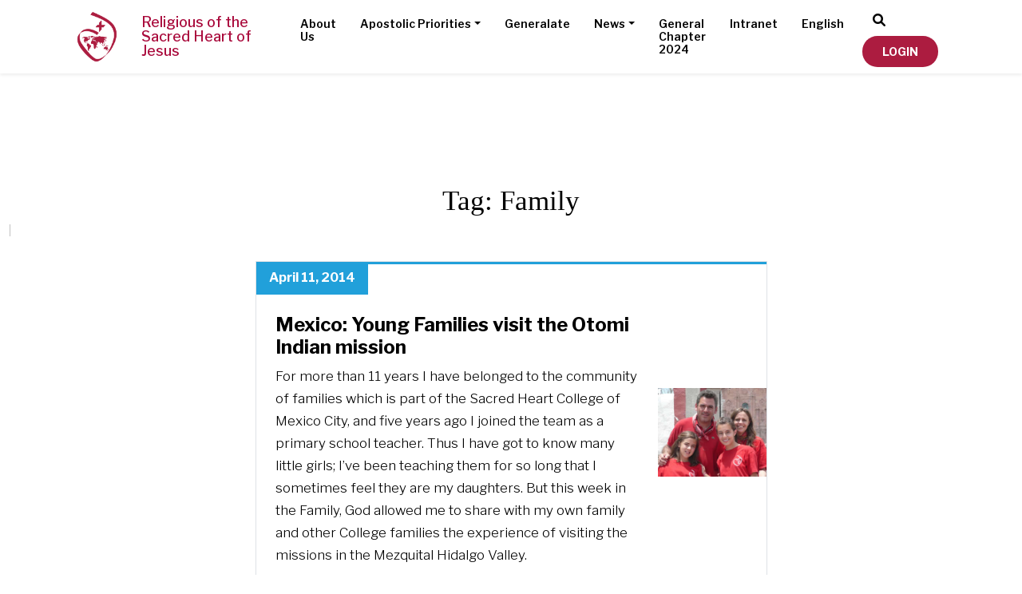

--- FILE ---
content_type: text/html; charset=UTF-8
request_url: https://rscjinternational.org/tag/family/
body_size: 9857
content:
<!DOCTYPE html>
<html class="no-js" lang="en-US">
<head>
<link rel="profile" href="http://gmpg.org/xfn/11">
<meta charset="UTF-8">
<meta name="viewport" content="width=device-width, initial-scale=1">



<!-- MapPress Easy Google Maps Version:2.95PRO (https://www.mappresspro.com) -->
<script>(function(html){html.className = html.className.replace(/\bno-js\b/,'js')})(document.documentElement);</script>
<meta name='robots' content='index, follow, max-image-preview:large, max-snippet:-1, max-video-preview:-1' />
	<style>img:is([sizes="auto" i], [sizes^="auto," i]) { contain-intrinsic-size: 3000px 1500px }</style>
	<script id="cookieyes" type="text/javascript" src="https://cdn-cookieyes.com/client_data/ca7c65a64b5466f99d7ac8ce/script.js"></script>
	<!-- This site is optimized with the Yoast SEO plugin v26.2 - https://yoast.com/wordpress/plugins/seo/ -->
	<title>Family Archives - RSCJ International</title>
	<link rel="canonical" href="https://rscjinternational.org/tag/family/" />
	<meta property="og:locale" content="en_US" />
	<meta property="og:type" content="article" />
	<meta property="og:title" content="Family Archives - RSCJ International" />
	<meta property="og:url" content="https://rscjinternational.org/tag/family/" />
	<meta property="og:site_name" content="RSCJ International" />
	<meta name="twitter:card" content="summary_large_image" />
	<script type="application/ld+json" class="yoast-schema-graph">{"@context":"https://schema.org","@graph":[{"@type":"CollectionPage","@id":"https://rscjinternational.org/tag/family/","url":"https://rscjinternational.org/tag/family/","name":"Family Archives - RSCJ International","isPartOf":{"@id":"https://rscjinternational.org/#website"},"primaryImageOfPage":{"@id":"https://rscjinternational.org/tag/family/#primaryimage"},"image":{"@id":"https://rscjinternational.org/tag/family/#primaryimage"},"thumbnailUrl":"https://rscjinternational.org/wp-content/uploads/2014/04/1107_mex_otomies_1.jpg","breadcrumb":{"@id":"https://rscjinternational.org/tag/family/#breadcrumb"},"inLanguage":"en-US"},{"@type":"ImageObject","inLanguage":"en-US","@id":"https://rscjinternational.org/tag/family/#primaryimage","url":"https://rscjinternational.org/wp-content/uploads/2014/04/1107_mex_otomies_1.jpg","contentUrl":"https://rscjinternational.org/wp-content/uploads/2014/04/1107_mex_otomies_1.jpg","caption":"1107_mex_otomies_1"},{"@type":"BreadcrumbList","@id":"https://rscjinternational.org/tag/family/#breadcrumb","itemListElement":[{"@type":"ListItem","position":1,"name":"Home","item":"https://rscjinternational.org/"},{"@type":"ListItem","position":2,"name":"Family"}]},{"@type":"WebSite","@id":"https://rscjinternational.org/#website","url":"https://rscjinternational.org/","name":"RSCJ International","description":"","publisher":{"@id":"https://rscjinternational.org/#organization"},"potentialAction":[{"@type":"SearchAction","target":{"@type":"EntryPoint","urlTemplate":"https://rscjinternational.org/?s={search_term_string}"},"query-input":{"@type":"PropertyValueSpecification","valueRequired":true,"valueName":"search_term_string"}}],"inLanguage":"en-US"},{"@type":"Organization","@id":"https://rscjinternational.org/#organization","name":"RSCJ International","url":"https://rscjinternational.org/","logo":{"@type":"ImageObject","inLanguage":"en-US","@id":"https://rscjinternational.org/#/schema/logo/image/","url":"https://rscjinternational.org/wp-content/uploads/logo.png","contentUrl":"https://rscjinternational.org/wp-content/uploads/logo.png","width":2056,"height":2400,"caption":"RSCJ International"},"image":{"@id":"https://rscjinternational.org/#/schema/logo/image/"}}]}</script>
	<!-- / Yoast SEO plugin. -->


<link rel='dns-prefetch' href='//www.googletagmanager.com' />
<link rel='dns-prefetch' href='//fonts.googleapis.com' />
<link rel="alternate" type="application/rss+xml" title="RSCJ International &raquo; Feed" href="https://rscjinternational.org/feed/" />
<link rel="alternate" type="text/calendar" title="RSCJ International &raquo; iCal Feed" href="https://rscjinternational.org/events/?ical=1" />
<link rel="alternate" type="application/rss+xml" title="RSCJ International &raquo; Family Tag Feed" href="https://rscjinternational.org/tag/family/feed/" />
<link rel='stylesheet' id='wp-block-library-css' href='https://rscjinternational.org/wp-includes/css/dist/block-library/style.min.css?ver=6.8.3' media='all' />
<style id='classic-theme-styles-inline-css'>
/*! This file is auto-generated */
.wp-block-button__link{color:#fff;background-color:#32373c;border-radius:9999px;box-shadow:none;text-decoration:none;padding:calc(.667em + 2px) calc(1.333em + 2px);font-size:1.125em}.wp-block-file__button{background:#32373c;color:#fff;text-decoration:none}
</style>
<link rel='stylesheet' id='mappress-leaflet-css' href='https://rscjinternational.org/wp-content/plugins/mappress-google-maps-for-wordpress/lib/leaflet/leaflet.css?ver=1.7.1' media='all' />
<link rel='stylesheet' id='mappress-css' href='https://rscjinternational.org/wp-content/plugins/mappress-google-maps-for-wordpress/css/mappress.css?ver=2.95PRO' media='all' />
<style id='global-styles-inline-css'>
:root{--wp--preset--aspect-ratio--square: 1;--wp--preset--aspect-ratio--4-3: 4/3;--wp--preset--aspect-ratio--3-4: 3/4;--wp--preset--aspect-ratio--3-2: 3/2;--wp--preset--aspect-ratio--2-3: 2/3;--wp--preset--aspect-ratio--16-9: 16/9;--wp--preset--aspect-ratio--9-16: 9/16;--wp--preset--color--black: #000;--wp--preset--color--cyan-bluish-gray: #abb8c3;--wp--preset--color--white: #fff;--wp--preset--color--pale-pink: #f78da7;--wp--preset--color--vivid-red: #cf2e2e;--wp--preset--color--luminous-vivid-orange: #ff6900;--wp--preset--color--luminous-vivid-amber: #fcb900;--wp--preset--color--light-green-cyan: #7bdcb5;--wp--preset--color--vivid-green-cyan: #00d084;--wp--preset--color--pale-cyan-blue: #8ed1fc;--wp--preset--color--vivid-cyan-blue: #0693e3;--wp--preset--color--vivid-purple: #9b51e0;--wp--preset--color--gray: #525252;--wp--preset--color--gray-light: #C0C0C0;--wp--preset--color--blue: #21A0DA;--wp--preset--color--red-1: #A9093B;--wp--preset--color--red-2: #D2154B;--wp--preset--color--aquamarine: #058097;--wp--preset--color--purple: #AA2C7A;--wp--preset--color--green: #05B313;--wp--preset--color--yellow: #F17531;--wp--preset--color--jpic-blue-1: #2AACE3;--wp--preset--color--jpic-blue-2: #85D0F1;--wp--preset--color--jpic-green: #8DC63F;--wp--preset--gradient--vivid-cyan-blue-to-vivid-purple: linear-gradient(135deg,rgba(6,147,227,1) 0%,rgb(155,81,224) 100%);--wp--preset--gradient--light-green-cyan-to-vivid-green-cyan: linear-gradient(135deg,rgb(122,220,180) 0%,rgb(0,208,130) 100%);--wp--preset--gradient--luminous-vivid-amber-to-luminous-vivid-orange: linear-gradient(135deg,rgba(252,185,0,1) 0%,rgba(255,105,0,1) 100%);--wp--preset--gradient--luminous-vivid-orange-to-vivid-red: linear-gradient(135deg,rgba(255,105,0,1) 0%,rgb(207,46,46) 100%);--wp--preset--gradient--very-light-gray-to-cyan-bluish-gray: linear-gradient(135deg,rgb(238,238,238) 0%,rgb(169,184,195) 100%);--wp--preset--gradient--cool-to-warm-spectrum: linear-gradient(135deg,rgb(74,234,220) 0%,rgb(151,120,209) 20%,rgb(207,42,186) 40%,rgb(238,44,130) 60%,rgb(251,105,98) 80%,rgb(254,248,76) 100%);--wp--preset--gradient--blush-light-purple: linear-gradient(135deg,rgb(255,206,236) 0%,rgb(152,150,240) 100%);--wp--preset--gradient--blush-bordeaux: linear-gradient(135deg,rgb(254,205,165) 0%,rgb(254,45,45) 50%,rgb(107,0,62) 100%);--wp--preset--gradient--luminous-dusk: linear-gradient(135deg,rgb(255,203,112) 0%,rgb(199,81,192) 50%,rgb(65,88,208) 100%);--wp--preset--gradient--pale-ocean: linear-gradient(135deg,rgb(255,245,203) 0%,rgb(182,227,212) 50%,rgb(51,167,181) 100%);--wp--preset--gradient--electric-grass: linear-gradient(135deg,rgb(202,248,128) 0%,rgb(113,206,126) 100%);--wp--preset--gradient--midnight: linear-gradient(135deg,rgb(2,3,129) 0%,rgb(40,116,252) 100%);--wp--preset--font-size--small: 12px;--wp--preset--font-size--medium: 20px;--wp--preset--font-size--large: 36px;--wp--preset--font-size--x-large: 42px;--wp--preset--font-size--regular: 18px;--wp--preset--font-size--huge: 50px;--wp--preset--spacing--20: 0.44rem;--wp--preset--spacing--30: 0.67rem;--wp--preset--spacing--40: 1rem;--wp--preset--spacing--50: 1.5rem;--wp--preset--spacing--60: 2.25rem;--wp--preset--spacing--70: 3.38rem;--wp--preset--spacing--80: 5.06rem;--wp--preset--shadow--natural: 6px 6px 9px rgba(0, 0, 0, 0.2);--wp--preset--shadow--deep: 12px 12px 50px rgba(0, 0, 0, 0.4);--wp--preset--shadow--sharp: 6px 6px 0px rgba(0, 0, 0, 0.2);--wp--preset--shadow--outlined: 6px 6px 0px -3px rgba(255, 255, 255, 1), 6px 6px rgba(0, 0, 0, 1);--wp--preset--shadow--crisp: 6px 6px 0px rgba(0, 0, 0, 1);}:where(.is-layout-flex){gap: 0.5em;}:where(.is-layout-grid){gap: 0.5em;}body .is-layout-flex{display: flex;}.is-layout-flex{flex-wrap: wrap;align-items: center;}.is-layout-flex > :is(*, div){margin: 0;}body .is-layout-grid{display: grid;}.is-layout-grid > :is(*, div){margin: 0;}:where(.wp-block-columns.is-layout-flex){gap: 2em;}:where(.wp-block-columns.is-layout-grid){gap: 2em;}:where(.wp-block-post-template.is-layout-flex){gap: 1.25em;}:where(.wp-block-post-template.is-layout-grid){gap: 1.25em;}.has-black-color{color: var(--wp--preset--color--black) !important;}.has-cyan-bluish-gray-color{color: var(--wp--preset--color--cyan-bluish-gray) !important;}.has-white-color{color: var(--wp--preset--color--white) !important;}.has-pale-pink-color{color: var(--wp--preset--color--pale-pink) !important;}.has-vivid-red-color{color: var(--wp--preset--color--vivid-red) !important;}.has-luminous-vivid-orange-color{color: var(--wp--preset--color--luminous-vivid-orange) !important;}.has-luminous-vivid-amber-color{color: var(--wp--preset--color--luminous-vivid-amber) !important;}.has-light-green-cyan-color{color: var(--wp--preset--color--light-green-cyan) !important;}.has-vivid-green-cyan-color{color: var(--wp--preset--color--vivid-green-cyan) !important;}.has-pale-cyan-blue-color{color: var(--wp--preset--color--pale-cyan-blue) !important;}.has-vivid-cyan-blue-color{color: var(--wp--preset--color--vivid-cyan-blue) !important;}.has-vivid-purple-color{color: var(--wp--preset--color--vivid-purple) !important;}.has-black-background-color{background-color: var(--wp--preset--color--black) !important;}.has-cyan-bluish-gray-background-color{background-color: var(--wp--preset--color--cyan-bluish-gray) !important;}.has-white-background-color{background-color: var(--wp--preset--color--white) !important;}.has-pale-pink-background-color{background-color: var(--wp--preset--color--pale-pink) !important;}.has-vivid-red-background-color{background-color: var(--wp--preset--color--vivid-red) !important;}.has-luminous-vivid-orange-background-color{background-color: var(--wp--preset--color--luminous-vivid-orange) !important;}.has-luminous-vivid-amber-background-color{background-color: var(--wp--preset--color--luminous-vivid-amber) !important;}.has-light-green-cyan-background-color{background-color: var(--wp--preset--color--light-green-cyan) !important;}.has-vivid-green-cyan-background-color{background-color: var(--wp--preset--color--vivid-green-cyan) !important;}.has-pale-cyan-blue-background-color{background-color: var(--wp--preset--color--pale-cyan-blue) !important;}.has-vivid-cyan-blue-background-color{background-color: var(--wp--preset--color--vivid-cyan-blue) !important;}.has-vivid-purple-background-color{background-color: var(--wp--preset--color--vivid-purple) !important;}.has-black-border-color{border-color: var(--wp--preset--color--black) !important;}.has-cyan-bluish-gray-border-color{border-color: var(--wp--preset--color--cyan-bluish-gray) !important;}.has-white-border-color{border-color: var(--wp--preset--color--white) !important;}.has-pale-pink-border-color{border-color: var(--wp--preset--color--pale-pink) !important;}.has-vivid-red-border-color{border-color: var(--wp--preset--color--vivid-red) !important;}.has-luminous-vivid-orange-border-color{border-color: var(--wp--preset--color--luminous-vivid-orange) !important;}.has-luminous-vivid-amber-border-color{border-color: var(--wp--preset--color--luminous-vivid-amber) !important;}.has-light-green-cyan-border-color{border-color: var(--wp--preset--color--light-green-cyan) !important;}.has-vivid-green-cyan-border-color{border-color: var(--wp--preset--color--vivid-green-cyan) !important;}.has-pale-cyan-blue-border-color{border-color: var(--wp--preset--color--pale-cyan-blue) !important;}.has-vivid-cyan-blue-border-color{border-color: var(--wp--preset--color--vivid-cyan-blue) !important;}.has-vivid-purple-border-color{border-color: var(--wp--preset--color--vivid-purple) !important;}.has-vivid-cyan-blue-to-vivid-purple-gradient-background{background: var(--wp--preset--gradient--vivid-cyan-blue-to-vivid-purple) !important;}.has-light-green-cyan-to-vivid-green-cyan-gradient-background{background: var(--wp--preset--gradient--light-green-cyan-to-vivid-green-cyan) !important;}.has-luminous-vivid-amber-to-luminous-vivid-orange-gradient-background{background: var(--wp--preset--gradient--luminous-vivid-amber-to-luminous-vivid-orange) !important;}.has-luminous-vivid-orange-to-vivid-red-gradient-background{background: var(--wp--preset--gradient--luminous-vivid-orange-to-vivid-red) !important;}.has-very-light-gray-to-cyan-bluish-gray-gradient-background{background: var(--wp--preset--gradient--very-light-gray-to-cyan-bluish-gray) !important;}.has-cool-to-warm-spectrum-gradient-background{background: var(--wp--preset--gradient--cool-to-warm-spectrum) !important;}.has-blush-light-purple-gradient-background{background: var(--wp--preset--gradient--blush-light-purple) !important;}.has-blush-bordeaux-gradient-background{background: var(--wp--preset--gradient--blush-bordeaux) !important;}.has-luminous-dusk-gradient-background{background: var(--wp--preset--gradient--luminous-dusk) !important;}.has-pale-ocean-gradient-background{background: var(--wp--preset--gradient--pale-ocean) !important;}.has-electric-grass-gradient-background{background: var(--wp--preset--gradient--electric-grass) !important;}.has-midnight-gradient-background{background: var(--wp--preset--gradient--midnight) !important;}.has-small-font-size{font-size: var(--wp--preset--font-size--small) !important;}.has-medium-font-size{font-size: var(--wp--preset--font-size--medium) !important;}.has-large-font-size{font-size: var(--wp--preset--font-size--large) !important;}.has-x-large-font-size{font-size: var(--wp--preset--font-size--x-large) !important;}
:where(.wp-block-post-template.is-layout-flex){gap: 1.25em;}:where(.wp-block-post-template.is-layout-grid){gap: 1.25em;}
:where(.wp-block-columns.is-layout-flex){gap: 2em;}:where(.wp-block-columns.is-layout-grid){gap: 2em;}
:root :where(.wp-block-pullquote){font-size: 1.5em;line-height: 1.6;}
</style>
<link rel='stylesheet' id='qtip2css-css' href='https://rscjinternational.org/wp-content/plugins/wordpress-tooltips/js/qtip2/jquery.qtip.min.css?ver=6.8.3' media='all' />
<link rel='stylesheet' id='directorycss-css' href='https://rscjinternational.org/wp-content/plugins/wordpress-tooltips/js/jdirectory/directory.min.css?ver=6.8.3' media='all' />
<link rel='stylesheet' id='bootstrap-css' href='https://rscjinternational.org/wp-content/themes/Generations/assets/css/bootstrap.min.css' media='all' />
<link rel='stylesheet' id='theme-css' href='https://rscjinternational.org/wp-content/themes/Generations/style.css?ver=1683306016' media='all' />
<link rel='stylesheet' id='fontawesome-css' href='https://rscjinternational.org/wp-content/themes/Generations/assets/fontawesome/css/all.css?ver=1678137655' media='all' />
<link rel='stylesheet' id='googlefonts-css' href='https://fonts.googleapis.com/css2?family=Libre+Franklin:wght@300;400;500;600;700;800&#038;display=swap' media='all' />
<link rel='stylesheet' id='tiny-slider-style-css' href='https://rscjinternational.org/wp-content/themes/Generations/assets/css/tiny-slider.css?ver=6.8.3' media='all' />
<style id='kadence-blocks-global-variables-inline-css'>
:root {--global-kb-font-size-sm:clamp(0.8rem, 0.73rem + 0.217vw, 0.9rem);--global-kb-font-size-md:clamp(1.1rem, 0.995rem + 0.326vw, 1.25rem);--global-kb-font-size-lg:clamp(1.75rem, 1.576rem + 0.543vw, 2rem);--global-kb-font-size-xl:clamp(2.25rem, 1.728rem + 1.63vw, 3rem);--global-kb-font-size-xxl:clamp(2.5rem, 1.456rem + 3.26vw, 4rem);--global-kb-font-size-xxxl:clamp(2.75rem, 0.489rem + 7.065vw, 6rem);}:root {--global-palette1: #3182CE;--global-palette2: #2B6CB0;--global-palette3: #1A202C;--global-palette4: #2D3748;--global-palette5: #4A5568;--global-palette6: #718096;--global-palette7: #EDF2F7;--global-palette8: #F7FAFC;--global-palette9: #ffffff;}
</style>
<script src="https://rscjinternational.org/wp-content/themes/Generations/assets/js/jquery.min.js" id="jquery-js"></script>
<script src="https://rscjinternational.org/wp-content/plugins/wordpress-tooltips/js/qtip2/jquery.qtip.min.js?ver=6.8.3" id="qtip2js-js"></script>
<script src="https://rscjinternational.org/wp-content/plugins/wordpress-tooltips/js/jdirectory/jquery.directory.min.js?ver=6.8.3" id="directoryjs-js"></script>

<!-- Google tag (gtag.js) snippet added by Site Kit -->
<!-- Google Analytics snippet added by Site Kit -->
<script src="https://www.googletagmanager.com/gtag/js?id=GT-PHR64G4" id="google_gtagjs-js" async></script>
<script id="google_gtagjs-js-after">
window.dataLayer = window.dataLayer || [];function gtag(){dataLayer.push(arguments);}
gtag("set","linker",{"domains":["rscjinternational.org"]});
gtag("js", new Date());
gtag("set", "developer_id.dZTNiMT", true);
gtag("config", "GT-PHR64G4");
</script>
<link rel="https://api.w.org/" href="https://rscjinternational.org/wp-json/" /><link rel="alternate" title="JSON" type="application/json" href="https://rscjinternational.org/wp-json/wp/v2/tags/64" /><meta name="generator" content="Site Kit by Google 1.164.0" /> 	<script type="text/javascript">	
	if(typeof jQuery=='undefined')
	{
		document.write('<'+'script src="https://rscjinternational.org/wp-content/plugins//wordpress-tooltips/js/qtip/jquery.js" type="text/javascript"></'+'script>');
	}
	</script>
	<script type="text/javascript">

	function toolTips(whichID,theTipContent)
	{
    		theTipContent = theTipContent.replace('[[[[[','');
    		theTipContent = theTipContent.replace(']]]]]','');
    		theTipContent = theTipContent.replace('@@@@','');
    		theTipContent = theTipContent.replace('####','');
    		theTipContent = theTipContent.replace('%%%%','');
    		theTipContent = theTipContent.replace('//##','');
    		theTipContent = theTipContent.replace('##]]','');
    		    		    		    		
			jQuery(whichID).qtip
			(
				{
					content:
					{
						text:theTipContent,
												
					},
   					style:
   					{
   					   						classes:' qtip-dark wordpress-tooltip-free qtip-rounded qtip-shadow '
    				},
    				position:
    				{
    					viewport: jQuery(window),
    					my: 'bottom center',
    					at: 'top center'
    				},
					show:'mouseover',
					hide: { fixed: true, delay: 200 }
				}
			)
	}
</script>
	
	<style type="text/css">
	.tooltips_table .tooltipsall
	{
		border-bottom:none !important;
	}
	.tooltips_table span {
    color: inherit !important;
	}
	.qtip-content .tooltipsall
	{
		border-bottom:none !important;
		color: inherit !important;
	}
	
		.tooltipsincontent
	{
		border-bottom:2px dotted #888;	
	}

	.tooltipsPopupCreditLink a
	{
		color:gray;
	}	
	</style>
			<style type="text/css">
			.navitems a
			{
				text-decoration: none !important;
			}
		</style>
		<meta name="tec-api-version" content="v1"><meta name="tec-api-origin" content="https://rscjinternational.org"><link rel="alternate" href="https://rscjinternational.org/wp-json/tribe/events/v1/events/?tags=family" /><link rel="icon" href="https://rscjinternational.org/wp-content/uploads/cropped-logo-32x32.png" sizes="32x32" />
<link rel="icon" href="https://rscjinternational.org/wp-content/uploads/cropped-logo-192x192.png" sizes="192x192" />
<link rel="apple-touch-icon" href="https://rscjinternational.org/wp-content/uploads/cropped-logo-180x180.png" />
<meta name="msapplication-TileImage" content="https://rscjinternational.org/wp-content/uploads/cropped-logo-270x270.png" />
		<style id="wp-custom-css">
			span.text-banner {
    font-size: 18px;
    display: block;
}

.card {
	border-radius: 35px !important;
}

.wp-block-button__link.has-background.wp-element-button {
	border-radius: 25px;
}

.btn {
		border-radius: 25px;
}

#mainNav .nav-link {
	line-height: 1.2em;
}

.has-red-color {
	color: #ac1c40;
}

article ul, 
article ol {
    font-size: 18px;
	font-weight: 300;
}

.caption-icon {
	color: #a9093b;
}

.btn-red {
	background-color: #ac1c40;
}

.btn-red:hover {
	background-color: #8f1131;
}

#mainNav .nav-link,
.text-banner {
    color: #fff !important;
}

#main-nav.has-white-background-color #mainNav .nav-link,
#main-nav:hover #mainNav .nav-link,
#main-nav.affixed #mainNav .nav-link {
    color: #000 !important;
}

#main-nav.has-white-background-color .text-banner,
#main-nav:hover .text-banner,
#main-nav.affixed .text-banner{
    color: #A9093B !important;
}

#main-nav #mainNav .nav-link:hover {
    color: #A9093B !important;
}

.single-featured-wrap {
	position: relative;
}

.single-featured-wrap:before {
	position: absolute;
	content: '';
	top: 0;
	right: 0;
	left: -50px;
	bottom: -40px;
	background-image: url('/wp-content/uploads/blob-blue.png');
	background-position: -100px;
	background-repeat: no-repeat;
    background-size: contain;
    background-position: 0 0;
}

.yellow-circle {
min-height: 204px;	
}

.card-with-images .card {
	    border-radius: 35px !important;
}

.card-with-images .card img {
	border-top-right-radius: 35px !important; 
	border-top-left-radius: 35px !important;
}

.card-with-images .card-body {
		border-bottom-right-radius: 35px !important; 
	border-bottom-left-radius: 35px !important;
}

@media (min-width: 1320px) {
	#main-nav .container {
		max-width: 1520px;
	}
}
li.user-registration-MyAccount-navigation-link.user-registration-MyAccount-navigation-link--edit-profile, form.user-registration-EditProfileForm.edit-profile {
display: none !important;
}

.article-navigation-sect{
	padding-top: 25px;
}

.article-navigation-sect .nav-links {
	
	display: flex;
	justify-content: space-between;
}

.article-navigation-sect .nav-links div{
	width: 45%
}

.article-navigation-sect .nav-previous {
	border-right: 1px solid #525252;
}

.art-next {
	font-size: 16px;
	color: #000000;
}

.similar-post-sect {
	padding-top: 50px;
}

@media(max-width: 900px) {
	.similar-post-sect{
		padding-left: 0px;
	}
}

.similar-post-sect .article-list-sm {
	display: flex; 
}

@media(max-width:768px) {
	.similar-post-sect .article-list-sm {
	flex-direction: column; 
}
}

.similar-post-sect .article-list-sm .row.position-relative {
	display: flex; 
	flex-direction:column-reverse;

}

.similar-post-sect .article-list-sm .article-item {
	border-bottom: 1px solid #21A0DA !important;
	border: 1px solid #21A0DA;
	margin: 15px; 
	width: 100%;
	padding-top: 0 !important;
	padding-bottom: 0 !important;
	
	.row {
		height: 100%;
		justify-content: flex-end;
		
		.col-9{
			width: 100%;
			padding: 25px;
			
			p {
				font-size: 20px;
			}
		}
		
		.col-3 {
			width: 100%;
				img {
					height: 216px !important;
					object-fit: cover;
			}
		}
	}
}

@media(max-width: 900px) {
	.similar-post-sect .article-item {
		margin: 15px 5px !important;
	}
}

.similar-post-sect .article-list-sm .article-item img {
  	width: 100%;
}		</style>
		</head>

<body class="archive tag tag-family tag-64 wp-embed-responsive wp-theme-Generations tribe-no-js">
<nav id="main-nav" class="navbar navbar-expand-lg  my-0 py-0 fixed-top affixed shadow-sm navbar-light ">
  <div class="container">
    <div class="row w-100 d-flex justify-content-center align-items-center  my-0 py-0">
      <div class="col-8 col-lg-3 d-flex justify-content-lg-center align-items-center  my-0 py-0">
        <a class="navbar-brand my-0 py-0" href="https://rscjinternational.org"><img src="https://rscjinternational.org/wp-content/themes/Generations/assets/images/logo.png" style="width: 100px;"></a>
                                  <a class="navbar-text  my-0 py-0" href="https://rscjinternational.org"><span class="text-banner georgia font-regular">Religious of the Sacred Heart of Jesus</span></a>
      </div>
      <div class="col-4 d-lg-none text-end">
          <button class="navbar-toggler navbar-toggler-right border-0" type="button" data-bs-toggle="collapse" data-bs-target="#mainNav" aria-controls="mainNav" aria-expanded="false" aria-label="Toggle navigation">
            <i class="fa-light fa-bars fa-2x has-red1-color"></i>
          </button>
      </div>
      <div class="col-12 col-lg-9 nav-mobile">
        <div class="collapse navbar-collapse" id="mainNav">
        <ul id="menu-main-english" class="navbar-nav ms-auto mb-2 mb-md-0 "><li  id="menu-item-17065" class="menu-item menu-item-type-post_type menu-item-object-page nav-item nav-item-17065"><a href="https://rscjinternational.org/about-us/" class="nav-link ">About Us</a></li>
<li  id="menu-item-22171" class="menu-item menu-item-type-post_type menu-item-object-page menu-item-has-children dropdown nav-item nav-item-22171"><a href="https://rscjinternational.org/?page_id=17085" class="nav-link  dropdown-toggle" data-bs-toggle="dropdown" aria-haspopup="true" aria-expanded="false">Apostolic Priorities</a>
<ul class="dropdown-menu  depth_0">
	<li  id="menu-item-17826" class="menu-item menu-item-type-post_type menu-item-object-page nav-item nav-item-17826"><a href="https://rscjinternational.org/education-in-school/" class="dropdown-item ">Education</a></li>
	<li  id="menu-item-17827" class="menu-item menu-item-type-post_type menu-item-object-page nav-item nav-item-17827"><a href="https://rscjinternational.org/being-artisans-of-hope/" class="dropdown-item ">Justice, Peace, and Integrity of Creation</a></li>
	<li  id="menu-item-17606" class="menu-item menu-item-type-post_type menu-item-object-page nav-item nav-item-17606"><a href="https://rscjinternational.org/interior-life-development/" class="dropdown-item ">Spirituality</a></li>
	<li  id="menu-item-31043" class="menu-item menu-item-type-post_type menu-item-object-page nav-item nav-item-31043"><a href="https://rscjinternational.org/formation/" class="dropdown-item ">Formation</a></li>
</ul>
</li>
<li  id="menu-item-17472" class="menu-item menu-item-type-post_type menu-item-object-page nav-item nav-item-17472"><a href="https://rscjinternational.org/generalate/" class="nav-link ">Generalate</a></li>
<li  id="menu-item-17043" class="menu-item menu-item-type-custom menu-item-object-custom menu-item-has-children dropdown nav-item nav-item-17043"><a href="https://rscjinternational.org/section/international-news/" class="nav-link  dropdown-toggle" data-bs-toggle="dropdown" aria-haspopup="true" aria-expanded="false">News</a>
<ul class="dropdown-menu  depth_0">
	<li  id="menu-item-33472" class="menu-item menu-item-type-custom menu-item-object-custom nav-item nav-item-33472"><a href="https://rscjinternational.org/section/international-news/" class="dropdown-item ">Society News</a></li>
	<li  id="menu-item-33468" class="menu-item menu-item-type-post_type menu-item-object-page nav-item nav-item-33468"><a href="https://rscjinternational.org/rscj-news-from-around-the-world/" class="dropdown-item ">RSCJ news from around the world</a></li>
</ul>
</li>
<li  id="menu-item-24079" class="menu-item menu-item-type-custom menu-item-object-custom nav-item nav-item-24079"><a href="https://generalchapter2024.rscjinternational.org/" class="nav-link ">General Chapter 2024</a></li>
<li  id="menu-item-17825" class="menu-item menu-item-type-post_type menu-item-object-page nav-item nav-item-17825"><a href="https://rscjinternational.org/intranet/" class="nav-link ">Intranet</a></li>
<li  id="menu-item-17834" class="pll-parent-menu-item menu-item menu-item-type-custom menu-item-object-custom nav-item nav-item-17834"><a href="#pll_switcher" class="nav-link ">English</a></li>
</ul>            
                          <form class="form-inline ps-xl-2 ps-lg-3 py-xl-0">
                                  <button class="btn me-3" data-bs-toggle="collapse" data-bs-target="#search-nav" type="button"><i class="fas fa-search has-black-color"></i></button>
                
                                  <a href="https://rscjinternational.org/wp-login.php" class="btn btn-red has-white-color font-headline text-uppercase rounded-5 px-4 py-2 font-size-14">Login</a>
                              </form>
                      </div>

            
          <div class="collapse" id="search-nav">
            <div class="container px-0">
              <form class="row row-cols-lg-auto g-3 align-items-center justify-content-end my-2" method="get" action="https://rscjinternational.org">
                <div class="col-12">
                  <input type="search" class="form-control rounded-0" name="s" placeholder="Search">
                </div>
  
                <div class="col-12">
                  <button type="submit" class="btn btn-blue rounded-5 px-4">Search</button>
                </div>
              </form>
            </div>
          </div>

      </div>
    </div>
  </div>
</nav> 

<div class="container-fluid mt-5">

    <div class="bar-middle-title position-relative">
        <p class="text-center font-title font-size-35 mt-5 mb-0">Tag: <span>Family</span></p>
    </div>

            
        
          <div class="mb-4 vr"></div>
    </div>

<div class="container">
  <div class="row justify-content-center">
    <div class="col-lg-7">

                  <div class="article-item border mb-5 pb-4">
        <div class="section-line"></div>
          <p class="font-headline mb-0 font-size-16 single-byline"><span class="has-white-color has-blue-background-color px-3 pt-1 pb-2 d-inline-block me-lg-5 me-3 ribbon-label-type">April 11, 2014</span></p>
          <div class="row position-relative ps-4 pe-4 pe-md-0 align-items-center">
            <div class="col-md-9">
              <a href="https://rscjinternational.org/mexico-young-families-visit-otomi-indian-mission/" class="stretched-link text-decoration-none">
                <p class="mb-2 mt-4 font-headline line-height-sm hover-underline font-size-24">Mexico: Young Families visit the Otomi Indian mission</p>
                <div class="excerpt-wrap"><p>For more than 11 years I have belonged to the community of families which is part of the Sacred Heart College of Mexico City, and five years ago I joined the team as a primary school teacher. Thus I have got to know many little girls; I’ve been teaching them for so long that I sometimes feel they are my daughters. But this week in the Family, God allowed me to share with my own family and other College families the experience of visiting the missions in the Mezquital Hidalgo Valley.</p>
</div>
              </a>
            </div>
            <div class="col-md-3 d-none d-md-block">
              <img src="https://rscjinternational.org/wp-content/uploads/2014/04/1107_mex_otomies_1.jpg" class="attachment-post-thumbnail size-post-thumbnail wp-post-image" alt="1107_mex_otomies_1" decoding="async" />            </div>
          </div>
        </div>
                          </div>
  </div>
</div>
<footer class="has-red2-background-color py-5">
  <div class="container">
    <div class="row justify-content-center pb-2">
            <div class="col-lg-4">
              <p class="has-white-color p-0 m-0 text-lg-start text-center">Società del Sacro Cuore</p>
              <p class="has-white-color p-0 m-0 text-lg-start text-center">Casa Generalizia</p>
              <p class="has-white-color p-0 m-0 text-lg-start text-center">Via Tarquinio Vipera, 16 - 00152 Roma</p>
              <p class="has-white-color p-0 m-0 text-lg-start text-center">Tel: 06 58 23 03 32 or 06 58 20 31 17</p>
            </div>
            <div class="col-lg-4">
                                  <div class="text-center my-4">
                                        <a href="https://www.facebook.com/rscjinternational" target="_blank"><i class="fab fa-facebook-f fa-2x has-white-color me-3"></i></a>
                                                                                  <a href="https://www.instagram.com/rscjinternational/" target="_blank"><i class="fab fa-instagram fa-2x has-white-color me-3"></i></a>
                                                              <a href="https://www.youtube.com/@rscjinternational" target="_blank"><i class="fab fa-youtube fa-2x has-white-color me-3"></i></a>
                                                          </div>
                
            </div>
            <div class="col-lg-4">
              <p class="mb-0 mt-0 has-white-color text-lg-end text-center"><a href="https://rscjinternational.org/" class="has-white-color">Copyright &copy;2026 RSCJ International</a></p>
              <p class="has-white-color mb-0 mt-0 text-lg-end text-center"><a href="/privacy/">Privacy Policy</a></p>          
            </div>
    </div>
</footer>
  <script type="speculationrules">
{"prefetch":[{"source":"document","where":{"and":[{"href_matches":"\/*"},{"not":{"href_matches":["\/wp-*.php","\/wp-admin\/*","\/wp-content\/uploads\/*","\/wp-content\/*","\/wp-content\/plugins\/*","\/wp-content\/themes\/Generations\/*","\/*\\?(.+)"]}},{"not":{"selector_matches":"a[rel~=\"nofollow\"]"}},{"not":{"selector_matches":".no-prefetch, .no-prefetch a"}}]},"eagerness":"conservative"}]}
</script>
<script type="text/javascript">
var inboxs = new Array();
inboxs['hidezeronumberitem'] = "yes";
inboxs['selectors'] = '.tooltips_list > span';
inboxs['navitemdefaultsize'] = '12px'; 
inboxs['navitemselectedsize'] = '14px';
inboxs['number'] = "no";
jQuery(document).ready(function () {
	jQuery('.member_directory_table').directory(inboxs);
		jQuery('.navitem').css('font-size','12px');	
})
</script>
<script type="text/javascript">			jQuery(document).ready(function () {
				jQuery('.tooltips_table_items .tooltips_table_title .tooltipsall').each
				(function()
				{
				disabletooltipforclassandidSinglei = jQuery(this).text();
				jQuery(this).replaceWith(disabletooltipforclassandidSinglei);
				})
			})
			</script><script type="text/javascript">				jQuery(document).ready(function () {
					jQuery('.tooltips_table_items .tooltips_table_content .tooltipsall').each
					(function()
					{
					disabletooltipforclassandidSinglei = jQuery(this).html();
					jQuery(this).replaceWith(disabletooltipforclassandidSinglei);
					})
				})
				</script><script type="text/javascript">			jQuery(document).ready(function () {
				jQuery('.tooltips_table_items .tooltips_table_title .tooltipsall').each
				(function()
				{
				disabletooltipforclassandidSinglei = jQuery(this).text();
				jQuery(this).replaceWith(disabletooltipforclassandidSinglei);
				})
			})
			</script><script type="text/javascript">				jQuery(document).ready(function () {
					jQuery('.tooltips_table_items .tooltips_table_content .tooltipsall').each
					(function()
					{
					disabletooltipforclassandidSinglei = jQuery(this).html();
					jQuery(this).replaceWith(disabletooltipforclassandidSinglei);
					})
				})
				</script><script type="text/javascript">
var inboxs = new Array();
inboxs['language'] = "en";
inboxs['hidezeronumberitem'] = "no";
inboxs['navitemselectedsize'] = '18px';
inboxs['selectors'] = '.tooltips_list > span';
inboxs['navitemdefaultsize'] = '12px';
inboxs['number'] = "yes";
jQuery(document).ready(function () {
	jQuery('.tooltips_directory').directory(inboxs); 
	jQuery('.navitem').css('font-size','12px');	
})
</script>
<script type="text/javascript">			jQuery(document).ready(function () {
				jQuery('.tooltips_table_items .tooltips_table_title .tooltipsall').each
				(function()
				{
				disabletooltipforclassandidSinglei = jQuery(this).text();
				jQuery(this).replaceWith(disabletooltipforclassandidSinglei);
				})
			})
			</script><script type="text/javascript">				jQuery(document).ready(function () {
					jQuery('.tooltips_table_items .tooltips_table_content .tooltipsall').each
					(function()
					{
					disabletooltipforclassandidSinglei = jQuery(this).html();
					jQuery(this).replaceWith(disabletooltipforclassandidSinglei);
					})
				})
				</script>		<script>
		( function ( body ) {
			'use strict';
			body.className = body.className.replace( /\btribe-no-js\b/, 'tribe-js' );
		} )( document.body );
		</script>
		<script> /* <![CDATA[ */var tribe_l10n_datatables = {"aria":{"sort_ascending":": activate to sort column ascending","sort_descending":": activate to sort column descending"},"length_menu":"Show _MENU_ entries","empty_table":"No data available in table","info":"Showing _START_ to _END_ of _TOTAL_ entries","info_empty":"Showing 0 to 0 of 0 entries","info_filtered":"(filtered from _MAX_ total entries)","zero_records":"No matching records found","search":"Search:","all_selected_text":"All items on this page were selected. ","select_all_link":"Select all pages","clear_selection":"Clear Selection.","pagination":{"all":"All","next":"Next","previous":"Previous"},"select":{"rows":{"0":"","_":": Selected %d rows","1":": Selected 1 row"}},"datepicker":{"dayNames":["Sunday","Monday","Tuesday","Wednesday","Thursday","Friday","Saturday"],"dayNamesShort":["Sun","Mon","Tue","Wed","Thu","Fri","Sat"],"dayNamesMin":["S","M","T","W","T","F","S"],"monthNames":["January","February","March","April","May","June","July","August","September","October","November","December"],"monthNamesShort":["January","February","March","April","May","June","July","August","September","October","November","December"],"monthNamesMin":["Jan","Feb","Mar","Apr","May","Jun","Jul","Aug","Sep","Oct","Nov","Dec"],"nextText":"Next","prevText":"Prev","currentText":"Today","closeText":"Done","today":"Today","clear":"Clear"}};/* ]]> */ </script><script src="https://rscjinternational.org/wp-content/plugins/the-events-calendar/common/build/js/user-agent.js?ver=da75d0bdea6dde3898df" id="tec-user-agent-js"></script>
<script id="pll_cookie_script-js-after">
(function() {
				var expirationDate = new Date();
				expirationDate.setTime( expirationDate.getTime() + 31536000 * 1000 );
				document.cookie = "pll_language=en; expires=" + expirationDate.toUTCString() + "; path=/; domain=rscjinternational.org; secure; SameSite=Lax";
			}());
</script>
<script src="https://rscjinternational.org/wp-content/themes/Generations/assets/js/popper.min.js" id="popper-js"></script>
<script src="https://rscjinternational.org/wp-content/themes/Generations/assets/js/bootstrap.min.js" id="bootstrapjs-js"></script>
<script src="https://rscjinternational.org/wp-content/themes/Generations/assets/js/footerscripts.js?ver=1689700806" id="footerscripts-js"></script>
<script src="https://rscjinternational.org/wp-content/themes/Generations/assets/js/tiny-slider.js?ver=6.8.3" id="tiny-slider-js"></script>
<script>(function(){function c(){var b=a.contentDocument||a.contentWindow.document;if(b){var d=b.createElement('script');d.innerHTML="window.__CF$cv$params={r:'9c64bb704f043f27',t:'MTc2OTgxNTU2NS4wMDAwMDA='};var a=document.createElement('script');a.nonce='';a.src='/cdn-cgi/challenge-platform/scripts/jsd/main.js';document.getElementsByTagName('head')[0].appendChild(a);";b.getElementsByTagName('head')[0].appendChild(d)}}if(document.body){var a=document.createElement('iframe');a.height=1;a.width=1;a.style.position='absolute';a.style.top=0;a.style.left=0;a.style.border='none';a.style.visibility='hidden';document.body.appendChild(a);if('loading'!==document.readyState)c();else if(window.addEventListener)document.addEventListener('DOMContentLoaded',c);else{var e=document.onreadystatechange||function(){};document.onreadystatechange=function(b){e(b);'loading'!==document.readyState&&(document.onreadystatechange=e,c())}}}})();</script></body>
</html>


--- FILE ---
content_type: text/css
request_url: https://rscjinternational.org/wp-content/themes/Generations/style.css?ver=1683306016
body_size: 5518
content:
/*
Theme Name: Generations
Author: Fiat Insight
Author URI: https://fiatinsight.com/
Description: This theme has been built and customized for you.
Version: 4.0
*/
.has-white-background-color {
  background-color: #fff; }

.has-black-background-color {
  background-color: #000; }

.has-blue-background-color {
  background-color: #21A0DA; }

.has-gray-background-color {
  background-color: #525252; }

.has-aquamarine-background-color {
  background-color: #058097; }

.has-red1-background-color,
.has-red-1-background-color {
  background-color: #A9093B; }

.has-red2-background-color {
  background-color: #A9093B; }

.has-gray-light-background-color {
  background-color: #C0C0C0; }

.has-green-background-color {
  background-color: #05B313; }

.has-yellow-background-color {
  background-color: #F17531; }

.has-purple-background-color {
  background-color: #AA2C7A; }

.has-jpic-blue1-background-color {
  background-color: #2AACE3; }

.has-jpic-blue2-background-color {
  background-color: #85D0F1; }

.has-jpic-green-background-color {
  background-color: #8DC63F; }

.has-transparent-background-color {
  background-color: rgba(1, 1, 1, 0.1); }

.has-black-color {
  color: #000; }

.has-white-color {
  color: #fff; }

.has-blue-color {
  color: #21A0DA; }

.has-purple-color {
  color: #AA2C7A; }

.has-red1-color {
  color: #A9093B; }

.has-red2-color {
  color: #D2154B; }

.has-gray-color {
  color: #525252; }

.has-aquamarine-color {
  color: #058097; }

.has-gray-light-color {
  color: #C0C0C0; }

.has-purple-color {
  color: #AA2C7A; }

.has-yellow-color {
  color: #F17531; }

.has-green-color {
  color: #F17531; }

.has-jpic-blue1-color {
  color: #2AACE3; }

.has-jpic-blue2-color {
  color: #85D0F1; }

.has-jpic-green-color {
  color: #8DC63F; }

.alignleft {
  display: inline;
  float: left;
  margin-right: 1.5em; }

.alignright {
  display: inline;
  float: right;
  margin-left: 1.5em; }

.aligncenter {
  clear: both;
  display: block;
  margin-left: auto;
  margin-right: auto; }

hr {
  background-color: #bbb;
  border: 0;
  height: 1px;
  margin-bottom: 1.5em; }

img,
video {
  height: auto;
  /* Make sure images are scaled correctly. */
  max-width: 100%;
  /* Adhere to container width. */ }

.wp-smiley {
  border: none;
  margin-bottom: 0;
  margin-top: 0;
  padding: 0; }

.wp-caption,
.gallery-caption {
  color: #666;
  font-size: 13px;
  font-size: 0.8125rem;
  font-style: italic;
  margin-bottom: 1.5em;
  max-width: 100%; }

.wp-caption img[class*="wp-image-"] {
  display: block;
  margin-left: auto;
  margin-right: auto; }

.wp-caption .wp-caption-text {
  margin: 0.8075em 0; }

.mejs-container {
  margin-bottom: 1.5em; }

.mejs-controls a.mejs-horizontal-volume-slider,
.mejs-controls a.mejs-horizontal-volume-slider:focus,
.mejs-controls a.mejs-horizontal-volume-slider:hover {
  background: transparent;
  border: 0; }

.wp-playlist {
  padding: 0.625em 0.625em 0.3125em; }

.wp-playlist-current-item .wp-playlist-item-title {
  font-weight: 700; }

.wp-playlist-current-item .wp-playlist-item-album {
  font-style: normal; }

.wp-playlist-current-item .wp-playlist-item-artist {
  font-size: 10px;
  font-size: 0.625rem;
  font-weight: 800;
  letter-spacing: 0.1818em;
  text-transform: uppercase; }

.wp-playlist-item {
  padding: 0 0.3125em;
  cursor: pointer; }

.wp-playlist-item:last-of-type {
  border-bottom: none; }

.wp-playlist-item a {
  padding: 0.3125em 0;
  border-bottom: none; }

.wp-playlist-item a,
.wp-playlist-item a:focus,
.wp-playlist-item a:hover {
  -webkit-box-shadow: none;
  box-shadow: none;
  background: transparent; }

.wp-playlist-item-length {
  top: 5px; }

.gallery-item {
  display: inline-block;
  text-align: left;
  vertical-align: top;
  margin: 0 0 1.5em;
  padding: 0 1em 0 0;
  width: 50%; }

.gallery-columns-1 .gallery-item {
  width: 100%; }

.gallery-columns-2 .gallery-item {
  max-width: 50%; }

.gallery-item a,
.gallery-item a:hover,
.gallery-item a:focus {
  -webkit-box-shadow: none;
  box-shadow: none;
  background: none;
  display: inline-block;
  max-width: 100%; }

.gallery-item a img {
  display: block;
  -webkit-transition: -webkit-filter 0.2s ease-in;
  transition: -webkit-filter 0.2s ease-in;
  transition: filter 0.2s ease-in;
  transition: filter 0.2s ease-in, -webkit-filter 0.2s ease-in;
  -webkit-backface-visibility: hidden;
  backface-visibility: hidden; }

.gallery-item a:hover img,
.gallery-item a:focus img {
  -webkit-filter: opacity(60%);
  filter: opacity(60%); }

.gallery-caption {
  display: block;
  text-align: left;
  padding: 0 10px 0 0;
  margin-bottom: 0; }

button {
  display: inline-block;
  font-weight: 400;
  color: #212529;
  text-align: center;
  vertical-align: middle;
  -webkit-user-select: none;
  -moz-user-select: none;
  -ms-user-select: none;
  user-select: none;
  background-color: transparent;
  border: 1px solid transparent;
  padding: .375rem .75rem;
  font-size: 1rem;
  line-height: 1.5;
  border-radius: .25rem;
  transition: color .15s ease-in-out,background-color .15s ease-in-out,border-color .15s ease-in-out,box-shadow .15s ease-in-out;
  -webkit-appearance: button; }

.btn.btn-up {
  text-transform: uppercase;
  font-weight: 300;
  font-size: 12px; }
.btn.btn-pad {
  padding-right: 35px;
  padding-left: 35px; }
.btn.btn-social {
  border-radius: 50%;
  width: 42px;
  height: 42px; }
.btn.btn-gray {
  color: #000;
  background: #525252;
  border: none; }
  .btn.btn-gray:hover {
    background: #21A0DA;
    color: #fff; }
.btn.btn-blue {
  background: #21A0DA;
  border: none;
  color: #fff; }
  .btn.btn-blue:hover {
    background: #1a7fae; }
.btn.btn-primary-red {
  width: 30%;
  background: #A9093B;
  border: none;
  color: #fff; }
  .btn.btn-primary-red:hover {
    background: #79062a; }
.btn.btn-secondary-red {
  width: 50%;
  background: #A9093B;
  border: none;
  color: #fff; }
  .btn.btn-secondary-red:hover {
    background: #79062a; }
.btn.btn-secondary-red-two-btn {
  width: 100%;
  background: #A9093B;
  border: none;
  color: #fff; }
  .btn.btn-secondary-red-two-btn:hover {
    background: #79062a; }
.btn.btn-facebook {
  background: #3b5998;
  border: none;
  color: #fff; }
  .btn.btn-facebook:hover {
    background: #264077; }
.btn.btn-twitter {
  background: #00aced;
  border: none;
  color: #fff; }
  .btn.btn-twitter:hover {
    background: #1dcaff; }
.btn.btn-linkedin {
  background: #0173b1;
  border: none;
  color: #fff; }
  .btn.btn-linkedin:hover {
    background: #0194e4; }

.wp-block-button__link.has-gray-background-color {
  border: 1px solid #525252; }

.wp-block-button__link.has-gray-background-color:hover {
  border: 1px solid #525252;
  background-color: transparent;
  color: #525252 !important; }

@media (max-width: 768px) {
  .btn-primary-red {
    width: 80% !important; } }
#comments {
  clear: both;
  padding: 2em 0 0.5em; }

.comments-title {
  font-size: 20px;
  font-size: 1.25rem;
  margin-bottom: 1.5em; }

.comment-list,
.comment-list .children {
  list-style: none;
  margin: 0;
  padding: 0; }

.comment-list li:before {
  display: none; }

.comment-body {
  margin-left: 65px; }

.comment-author {
  font-size: 16px;
  font-size: 1rem;
  margin-bottom: 0.4em;
  position: relative;
  z-index: 2; }

.comment-author .avatar {
  height: 50px;
  left: -65px;
  position: absolute;
  width: 50px; }

.comment-author .says {
  display: none; }

.comment-meta {
  margin-bottom: 1.5em; }

.comment-metadata {
  color: #767676;
  font-size: 10px;
  font-size: 0.625rem;
  font-weight: 800;
  letter-spacing: 0.1818em;
  text-transform: uppercase; }

.comment-metadata a {
  color: #767676; }

.comment-metadata a.comment-edit-link {
  color: #222;
  margin-left: 1em; }

.comment-body {
  color: #333;
  font-size: 14px;
  font-size: 0.875rem;
  margin-bottom: 4em; }

.comment-reply-link {
  font-weight: 800;
  position: relative; }

.comment-reply-link .icon {
  color: #222;
  left: -2em;
  height: 1em;
  position: absolute;
  top: 0;
  width: 1em; }

.children .comment-author .avatar {
  height: 30px;
  left: -45px;
  width: 30px; }

.bypostauthor > .comment-body > .comment-meta > .comment-author .avatar {
  border: 1px solid #333;
  padding: 2px; }

.no-comments,
.comment-awaiting-moderation {
  color: #767676;
  font-size: 14px;
  font-size: 0.875rem;
  font-style: italic; }

.comments-pagination {
  margin: 2em 0 3em; }

.form-submit {
  text-align: right; }

.gform_wrapper .gfield_checkbox li input,
.gform_wrapper .gfield_checkbox li input[type=checkbox],
.gform_wrapper .gfield_radio li input[type=radio] {
  margin: 0 4px 0 1px !important; }

.gform_button.button {
  text-transform: uppercase;
  font-weight: 300;
  font-size: 12px !important;
  background-color: #21A0DA;
  color: #fff;
  padding: 8px 25px;
  border-radius: 5px; }
  .gform_button.button:hover {
    background-color: #525252;
    cursor: pointer; }

.ginput_card_security_code {
  display: inline-block !important; }

input::-webkit-input-placeholder {
  /* Chrome/Opera/Safari */
  color: #525252;
  font-family: "Libre Franklin", sans-serif; }
input::-moz-placeholder {
  /* Firefox 19+ */
  color: #525252;
  font-family: "Libre Franklin", sans-serif; }
input:-ms-input-placeholder {
  /* IE 10+ */
  color: #525252;
  font-family: "Libre Franklin", sans-serif; }
input:-moz-placeholder {
  /* Firefox 18- */
  color: #525252;
  font-family: "Libre Franklin", sans-serif; }

.bg-image {
  background-position: center;
  background-repeat: no-repeat;
  background-size: cover; }

.bg-fixed {
  background-attachment: fixed; }

.hover-shadow {
  transition: 0.5s box-shadow;
  -webkit-transition: 0.5s box-shadow; }
  .hover-shadow:hover {
    box-shadow: 0 0.5rem 1rem rgba(0, 0, 0, 0.15); }

.font-title {
  font-family: "Georgia", "Times", serif; }

.font-headline {
  font-family: "Libre Franklin", sans-serif;
  font-weight: 700; }

.font-body {
  font-family: "Libre Franklin", sans-serif; }

body,
button,
input,
select,
textarea {
  color: #000;
  font-family: "Libre Franklin", sans-serif;
  font-size: 15px;
  font-size: 0.9375rem;
  font-weight: 400;
  line-height: 1.66; }

h1,
h2,
h3,
h4,
h5,
h6 {
  clear: both;
  line-height: 1.4em;
  margin: 0 0 0.25em;
  padding: 1em 0 0;
  font-family: "Georgia", "Times", serif; }

h1:first-child,
h2:first-child,
h3:first-child,
h4:first-child,
h5:first-child,
h6:first-child {
  padding-top: 0; }

h1 {
  font-size: 4rem;
  font-weight: 300;
  line-height: 1em; }

h2 {
  font-size: 3rem;
  font-weight: 300;
  line-height: 1em;
  margin: 0px; }

h3 {
  font-size: 2.4rem;
  font-weight: 300;
  line-height: 1em; }

h4 {
  font-size: 2rem;
  font-weight: 300;
  line-height: 1em; }

h5 {
  font-size: 1.75rem;
  font-weight: 300;
  line-height: 1em; }

h6 {
  font-size: 22px;
  text-transform: uppercase;
  font-weight: 300;
  line-height: 1em;
  letter-spacing: 1px; }

p {
  margin: 0 0 1.5em;
  font-size: 1rem;
  padding: 0;
  font-family: "Libre Franklin", sans-serif;
  color: #000;
  font-weight: 300; }

blockquote {
  color: #000;
  font-size: 1rem;
  padding: 0 0 0 20px;
  font-family: "Libre Franklin", sans-serif;
  overflow: hidden;
  border-left: 3px solid #ddd; }
  blockquote p:last-of-type {
    margin-bottom: 0; }

blockquote cite {
  display: block;
  font-style: normal;
  font-weight: 600;
  margin-top: 0.5em; }

pre {
  background: #eee;
  font-family: "Courier 10 Pitch", Courier, monospace;
  font-size: 15px;
  font-size: 0.9375rem;
  line-height: 1.6;
  margin-bottom: 1.6em;
  max-width: 100%;
  overflow: auto;
  padding: 1.6em; }

a {
  color: #21A0DA;
  text-decoration: none; }
  a:hover {
    color: #A9093B; }

a.navbar-text {
  width: 80%;
  padding: 0px;
  text-decoration: none; }

.line-height-sm {
  line-height: 1.2em; }

.line-height-regular {
  line-height: 1.4em; }

.font-thin {
  font-weight: 300; }

.font-regular {
  font-weight: 500; }

.font-bold,
strong {
  font-weight: 700; }

.font-italic {
  font-style: italic; }

.letter-spacing {
  letter-spacing: 1px; }

.font-size-12 {
  font-size: 12px; }

.font-size-14 {
  font-size: 14px; }

.font-size-16 {
  font-size: 16px; }

.font-size-20 {
  font-size: 20px; }

.font-size-24 {
  font-size: 24px; }

.font-size-transform-26 {
  font-size: 26px; }

.font-size-26 {
  font-size: 26px; }

.font-size-28 {
  font-size: 28px; }

.font-size-transform-30 {
  font-size: 30px; }

.font-size-35 {
  font-size: 35px; }

.font-size-transform-40 {
  font-size: 40px;
  line-height: 1; }

.font-size-44 {
  font-size: 44px; }

.font-size-45 {
  font-size: 45px; }

article p {
  font-size: 18px; }
article a {
  color: #21A0DA;
  text-decoration: underline; }
  article a:hover {
    color: #A9093B;
    text-decoration: underline; }
  article a.btn {
    text-decoration: none; }
article ul,
article ol {
  font-size: 22px; }

.wp-block-group .wp-block-group__inner-container p:last-of-type {
  margin-bottom: 0; }

blockquote.wp-block-quote {
  border-left: none;
  overflow: inherit;
  padding-left: 30px; }
  blockquote.wp-block-quote p {
    font-size: 18px;
    font-weight: 500; }
  blockquote.wp-block-quote::before {
    display: inline-block;
    font-style: normal;
    font-variant: normal;
    text-rendering: auto;
    -webkit-font-smoothing: antialiased;
    font-weight: 900;
    font-family: "Font Awesome 5 Pro";
    content: "\f10d";
    color: #03acdc;
    margin-left: -52px;
    float: left;
    font-size: 40px;
    margin-top: -21px;
    opacity: .3; }

.accordion > .card {
  background: transparent;
  border: none;
  border-bottom: 1px solid #ddd !important; }
  .accordion > .card .card-header {
    background: transparent;
    padding-left: 0; }
  .accordion > .card .card-body p:last-of-type {
    margin-bottom: 0; }
.accordion h2 {
  border-bottom: 0; }
  .accordion h2 button {
    font-size: 20px;
    color: #000;
    font-weight: 700;
    text-align: left;
    letter-spacing: 1px;
    text-decoration: none !important; }

.wp-block-group .wp-block-group__inner-container {
  width: 1140px;
  max-width: 100%;
  margin-right: auto;
  margin-left: auto; }
.wp-block-group.is-style-full-width .wp-block-group__inner-container {
  width: 100%; }
.wp-block-group.is-style-narrow-width .wp-block-group__inner-container {
  width: 840px;
  max-width: 100%;
  margin-right: auto;
  margin-left: auto; }
.wp-block-group.is-style-very-narrow-width .wp-block-group__inner-container {
  width: 540px;
  max-width: 100%;
  margin-right: auto;
  margin-left: auto; }

.wp-block-column p:last-of-type {
  margin-bottom: 0; }

.card-min-height {
  min-height: 360px;
  height: 100%; }

.min-height-200 {
  min-height: 200px; }

.min-height-250 {
  min-height: 250px; }

.min-height-280 {
  min-height: 280px; }

.min-height-300 {
  min-height: 300px; }

.min-height-400 {
  min-height: 400px; }

.wp-block-button__link.has-background.wp-element-button {
  border-radius: 5px; }
  .wp-block-button__link.has-background.wp-element-button:hover {
    color: #fff; }

.card-with-button .card img {
  height: 90px; }

.card-with-images .card img {
  border-radius: 5px 5px 0px 0px !important; }

body.admin-bar #main-nav {
  top: 32px; }

body {
  display: flex;
  flex-direction: column;
  min-height: 100vh; }

body:not(.home) {
  margin-top: 170px; }

.home nav#main-nav:hover {
  background-color: #fff; }

#main-nav > .dropdown-menu {
  border-radius: 0;
  margin-top: 0;
  right: auto;
  left: 50%;
  -webkit-transform: translate(-50%, 0);
  -o-transform: translate(-50%, 0);
  transform: translate(-50%, 0); }
#main-nav .dropdown-menu .dropdown-toggle::after {
  display: none; }
#main-nav .dropdown-menu .dropdown-menu {
  border: none;
  display: block !important;
  position: relative; }

.bar {
  height: 30px; }

.bar-middle::after {
  display: block;
  content: '';
  position: absolute;
  top: -30px;
  height: 90px;
  right: 0;
  left: 0;
  background-color: #fff;
  width: 150px;
  margin: 0 auto;
  transform: skew(-15deg, 15deg); }

.bar-middle-title {
  margin-top: -30px; }

body.search .bar-middle-title,
body.archive .bar-middle-title {
  margin-top: -43px; }

.section-line {
  border-top: 3px solid #21A0DA; }

.article-list-sm .article-item:last-of-type {
  border-bottom: none !important; }

.excerpt-wrap p {
  font-size: 17px;
  margin-bottom: 5px; }

#mainNav .nav-item {
  padding: 0 7px; }
#mainNav .nav-link {
  font-size: 14px;
  color: #000 !important;
  font-weight: 600; }
  #mainNav .nav-link:hover {
    color: #A9093B !important; }
  #mainNav .nav-link.active {
    color: #A9093B !important; }
#mainNav ul.dropdown-menu li.menu-item a.dropdown-item:hover {
  color: #A9093B;
  background-color: #fff !important; }

.dropdown-item.active {
  color: #A9093B;
  background-color: #fff !important; }

footer {
  margin-top: auto; }

footer p,
footer a {
  color: rgba(255, 255, 255, 0.8); }
footer a:hover {
  color: #fff; }

.stretched-link:hover .hover-underline {
  text-decoration: underline !important; }

.stretched-link:hover img {
  filter: grayscale(70%); }

.photo-caption i {
  float: left;
  margin-top: -7px;
  margin-left: -36px; }

.ribbon-label-type a {
  color: #fff !important; }

.prev-next-posts .btn a {
  color: #fff;
  text-decoration: none; }

.sticky-top-offset {
  top: 120px; }

a.navbar-brand img {
  width: 200px; }

.yellow-circle {
  border-radius: 50%;
  display: flex;
  flex-direction: column;
  justify-content: center;
  align-items: center;
  padding: 15px; }
  .yellow-circle p {
    color: #fff;
    text-align: center; }

.navbar {
  transition: all .3s ease-in-out; }

a.navbar-brand img {
  width: 200px;
  transition: width .5s ease-in-out; }

span.text-banner {
  font-size: 22px;
  line-height: 1; }

.container-fluid.home-banner-image {
  position: relative;
  padding: 0px; }

.container-fluid.home-banner-image img {
  width: 100%;
  max-height: 700px;
  object-fit: cover; }

.container-fluid.home-banner-image::after {
  content: "";
  position: absolute;
  top: 0;
  left: 0;
  width: 100%;
  height: 100%;
  background-image: linear-gradient(to bottom, rgba(0, 0, 0, 0), black);
  opacity: .9;
  z-index: 1; }

.home-banner-text {
  position: absolute;
  top: 80%;
  left: 50%;
  transform: translate(-50%, -50%);
  z-index: 100; }

.watermark {
  position: relative;
  overflow: hidden; }

.watermark:before {
  content: "";
  background-image: url(./assets/images/logo.png);
  background-repeat: no-repeat;
  background-size: cover;
  width: 700px !important;
  height: 700px !important;
  position: absolute;
  right: -170px;
  bottom: -130px;
  opacity: 0.1; }

.white-watermark {
  position: relative; }

.white-watermark:before {
  content: "";
  background-image: url(./assets/images/icon_white-01.png);
  background-repeat: no-repeat;
  background-size: cover;
  width: 700px !important;
  height: 700px !important;
  position: absolute;
  left: -170px;
  bottom: -130px;
  opacity: 0.1; }

.card-background-gradiend img {
  position: relative;
  background-size: cover;
  height: 100vh;
  max-height: 300px;
  filter: brightness(100%);
  border-radius: 15px;
  transition: all .3s ease-in-out;
  object-fit: cover;
  width: 100%; }
.card-background-gradiend h5 {
  z-index: 100; }

.card-background-gradiend::after {
  content: "";
  position: absolute;
  top: 0;
  left: 0;
  width: 100%;
  height: 100%;
  background-image: linear-gradient(to bottom, rgba(0, 0, 0, 0), black);
  opacity: .9;
  border-radius: 15px;
  z-index: 1; }

.card-background-gradiend:hover {
  filter: grayscale(70%); }

.card-min-height {
  min-height: 300px; }

#carouselExampleSlidesOnly {
  max-height: 500px;
  border: 1px solid red; }

#carouselrscjIndicators span.carousel-control-prev-icon {
  position: relative;
  right: 65px; }

#carouselrscjIndicators span.carousel-control-next-icon {
  position: relative;
  left: 65px; }

#carouselrscjIndicators .carousel-content {
  position: absolute;
  top: 50%;
  left: 50%;
  transform: translate(-50%, -50%);
  padding: 50px; }

.carousel-content {
  width: 70%; }

.carousel img {
  max-height: 550px;
  object-fit: cover;
  height: 100%; }

.card i {
  transition: all .3s ease-in-out; }

.card i:hover {
  transform: scale(1.1); }

button.navbar-toggler:focus {
  box-shadow: none !important;
  border: 2px solid #A9093B !important; }

ul.polylang {
  list-style: none !important;
  font-size: 14px;
  font-weight: 600; }

.wp-block-group.is-style-narrow-width.show-bg-img {
  position: relative;
  overflow: hidden; }

.wp-block-group.is-style-narrow-width.show-bg-img:after {
  background-image: url("/wp-content/themes/Generations/assets/images/logo.png") !important;
  background-repeat: no-repeat;
  background-size: cover;
  width: 650px !important;
  height: 650px !important;
  content: "";
  position: absolute;
  right: -170px;
  bottom: -110px;
  opacity: 0.1; }

.wp-block-group.background-bottom {
  background-image: url("/wp-content/uploads/bg-image-for-template.png");
  background-size: 100% 100%;
  background-position: center; }

.video-container {
  position: relative;
  padding-bottom: 56.25%; }

.video-container iframe {
  position: absolute;
  top: 0;
  left: 0;
  width: 100%;
  height: 100%; }

@media (max-width: 991px) {
  #carouselrscjIndicators .carousel-content {
    position: relative !important; }

  .carousel-content {
    width: 100% !important; }

  #carouselrscjIndicators span.carousel-control-prev-icon {
    right: 30px !important;
    bottom: 260px !important; }

  #carouselrscjIndicators span.carousel-control-next-icon {
    left: 30px !important;
    bottom: 260px !important; }

  .nav-mobile {
    background-color: #A9093B !important;
    text-align: center;
    min-width: 100vw;
    position: relative;
    left: 12px; }

  div#mainNav {
    padding: 20px 0px; }

  select#lang_choice_1 {
    margin: 10px; }

  #mainNav .nav-link {
    color: #fff !important; }

  #mainNav .nav-link.active {
    color: #000 !important; }

  #mainNav .nav-link:hover, form.form-inline:hover {
    background: #D2154B !important;
    color: #fff !important; }

  i.fas.fa-search.has-black-color {
    color: #fff !important; } }
.tns-slider .slider-wrapper {
  position: relative;
  width: 100%;
  height: 350px;
  display: flex;
  justify-content: center;
  align-items: center;
  overflow: hidden; }
  .tns-slider .slider-wrapper img {
    position: relative;
    width: 100%;
    height: 100%;
    object-fit: cover;
    overflow: hidden;
    filter: brightness(0.6); }

.tns-slider .slider-wrapper p {
  position: absolute;
  top: 70%;
  right: 50%;
  transform: translate(50%, -50%);
  text-align: center !important;
  width: 80%; }

.not-img img {
  object-fit: contain; }

.tns-controls {
  display: flex;
  justify-content: center;
  position: relative; }
  .tns-controls button i {
    position: relative;
    bottom: -25px;
    color: #A9093B !important; }

.tns-item img {
  border-radius: 15px; }

button[data-action="stop"],
button[data-action="start"] {
  display: none; }

.tns-controls button[data-controls="next"] {
  position: absolute;
  right: -40px;
  top: 140px;
  z-index: 1; }

.tns-controls button[data-controls="prev"] {
  position: absolute;
  left: -40px;
  top: 140px;
  z-index: 1; }

.wp-block-image.circle-img img {
  border-radius: 50%;
  width: 150px;
  display: flex;
  margin: auto;
  height: 150px;
  border: 1px solid #A9093B; }

.border-bottom {
  border-bottom-left-radius: 5px;
  border-bottom-right-radius: 5px; }

.removed-space-title h2 {
  margin: 0px;
  padding-top: 45px;
  padding-bottom: 0px; }

.remove-margin {
  margin: 0px; }

.placeholder-image img {
  border: 1px solid black; }

@media (max-width: 991px) {
  .tns-controls button[data-controls="next"] {
    top: 70px !important; }

  .tns-controls button[data-controls="prev"] {
    top: 70px !important; }

  .dropdown-item {
    text-align: center; }

  .dropdown-item {
    padding: 0px !important; }

  .dropdown-item li a:hover {
    color: white !important;
    background-color: #A9093B !important; }

  .dropdown-menu.show {
    background-color: white !important;
    border: 0px !important;
    border-radius: 0px !important; }

  .dropdown-menu.show:hover {
    color: #A9093B !important;
    background-color: white !important; }

  .dropdown-item.active {
    color: #A9093B  !important;
    background-color: #fff !important; }

  .dropdown-item.active:hover {
    color: #A9093B !important; } }
@media (max-width: 899px) {
  a.navbar-brand img {
    min-width: 100px !important; }

  .home-banner-text {
    width: 95%; }

  .font-size-transform-40 {
    font-size: 26px !important; }

  .font-size-transform-30 {
    font-size: 18px !important; }

  .font-size-transform-26 {
    font-size: 18px !important; } }
@media (max-width: 768px) {
  .home-banner-text {
    top: 60%; }

  span.text-banner {
    font-size: 18px !important; }

  #carouselrscjIndicators span.carousel-control-prev-icon {
    right: 10px !important;
    bottom: 140px !important; }

  #carouselrscjIndicators span.carousel-control-next-icon {
    left: 10px !important;
    bottom: 140px !important; }

  .carousel-content .font-size-transform-26 {
    font-size: 16px !important; } }
@media (max-width: 781px) {
  .yellow-circle {
    padding: 100px;
    margin: 0px 40px !important; } }
@media (max-width: 600px) {
  a.navbar-brand img {
    width: 150px !important; }

  span.text-banner {
    font-size: 16px !important; }

  .tns-controls button[data-controls="next"] {
    top: 0px !important;
    left: 0px !important;
    position: relative; }

  .tns-controls button[data-controls="prev"] {
    top: 0px !important;
    left: 0px !important;
    position: relative; } }
@media (max-width: 500px) {
  a.navbar-brand img {
    width: 100px !important; }

  .navbar-text {
    display: none; } }
@media (max-width: 767px) {
  body.admin-bar #main-nav {
    top: 0; }

  .bg-fixed {
    background-attachment: scroll; }

  img.alignleft,
  img.alignright {
    float: none;
    margin-right: auto;
    margin-left: auto;
    display: block; }

  .font-size-mobile-14 {
    font-size: 14px; }

  .font-size-35,
  .font-size-45 {
    font-size: 25px; }

  .single-byline {
    font-size: 12px; } }
@media (min-width: 1300px) {
  .banner-overlay .banner-title {
    font-size: 4rem; }

  .container-wide {
    max-width: 1754px; } }
@media (min-width: 1024px) {
  .dropdown:hover .dropdown-menu {
    display: block;
    /*enable dropdown menu on hover*/ }

  .gallery-columns-5 .gallery-item {
    max-width: 20%; }

  .gallery-columns-6 .gallery-item {
    max-width: 16.66%; }

  .gallery-columns-7 .gallery-item {
    max-width: 14.28%; }

  .gallery-columns-8 .gallery-item {
    max-width: 12.5%; }

  .gallery-columns-9 .gallery-item {
    max-width: 11.11%; } }

/*# sourceMappingURL=style.css.map */


--- FILE ---
content_type: application/javascript
request_url: https://rscjinternational.org/wp-content/themes/Generations/assets/js/footerscripts.js?ver=1689700806
body_size: -135
content:
$(document).ready(function(){
    const navbar = document.querySelector('.navbar');
    const navbarimg = document.querySelector('a.navbar-brand img');

    window.onscroll = () => {
        if (window.scrollY > 50) {
            navbar.classList.add('has-white-background-color');
            navbar.classList.add("shadow-sm");
            //navbarimg.style.width = "100px";
        } else {
            navbar.classList.remove('has-white-background-color');
            navbar.classList.remove("shadow-sm");
            //navbarimg.style.width = "200px";
        }
    };

});
